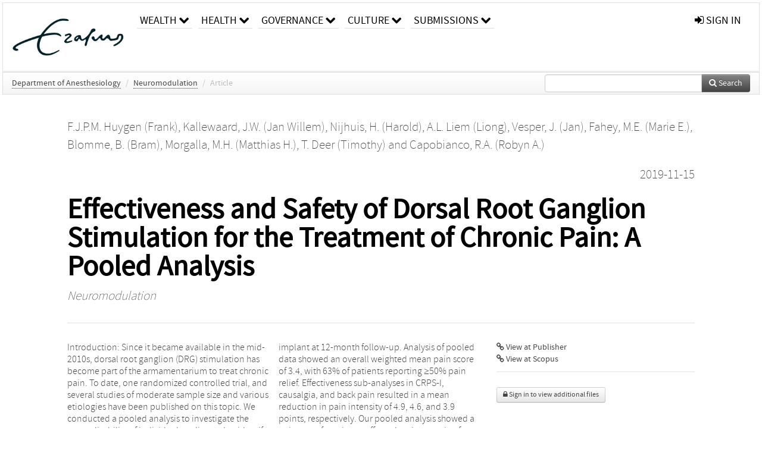

--- FILE ---
content_type: text/html; charset=UTF-8
request_url: https://repub.eur.nl/pub/121788
body_size: 27843
content:
<!DOCTYPE html>
<html lang="en">
    <head>
      <title>
        
  RePub, Erasmus University Repository:
  Effectiveness and Safety of Dorsal Root Ganglion Stimulation for the Treatment of Chronic Pain: A Pooled Analysis

      </title>
      <meta http-equiv="X-UA-Compatible" content="IE=edge"/>
      <meta http-equiv="Content-Type" content="text/html; charset=UTF-8"/>
      <meta name="viewport" content="width=device-width, initial-scale=1.0"/>
      <meta name="keywords" content="Causalgia,complex regional pain syndrome type I,dorsal root ganglion stimulation,failed back surgery syndrome,pooled analysis"/>
      <meta name="citation_title" content="Effectiveness and Safety of Dorsal Root Ganglion Stimulation for the Treatment of Chronic Pain: A Pooled Analysis"/>
      <meta name="citation_author" content="Huygen, Frank"/>
      <meta name="citation_author" content="Kallewaard, Jan Willem"/>
      <meta name="citation_author" content="Nijhuis, Harold"/>
      <meta name="citation_author" content="Liem, Liong"/>
      <meta name="citation_author" content="Vesper, Jan"/>
      <meta name="citation_author" content="Fahey, Marie E."/>
      <meta name="citation_author" content="Blomme, Bram"/>
      <meta name="citation_author" content="Morgalla, Matthias H."/>
      <meta name="citation_author" content="Deer, Timothy"/>
      <meta name="citation_author" content="Capobianco, Robyn A."/>
      <meta name="citation_date" content="2019/11/15"/>
      <meta name="citation_publication_date" content="2019/11/15"/>
      <meta name="citation_online_date" content="2019/11/15"/>
      <meta name="citation_journal_title" content="Neuromodulation"/>
      
      
      <meta name="citation_issn" content="10947159"/>
      
      
      
      
      
      <meta name="citation_abstract" content="Introduction: Since it became available in the mid-2010s, dorsal root ganglion (DRG) stimulation has become part of the armamentarium to treat chronic pain. To date, one randomized controlled trial, and several studies of moderate sample size and various etiologies have been published on this topic. We conducted a pooled analysis to investigate the generalizability of individual studies and to identify differences in outcome between chronic pain etiologic subgroups and/or pain location. Materials and Methods: One prospective, randomized comparative trial and six prospective, single-arm, observational studies were identified that met pre-defined acceptance criteria. Pain scores and patient-reported outcome (PRO) measures were weighted by study sample sizes and pooled. Safety data are reported in aggregate form. Results: Our analysis included 217 patients with a permanent implant at 12-month follow-up. Analysis of pooled data showed an overall weighted mean pain score of 3.4, with 63% of patients reporting ≥50% pain relief. Effectiveness sub-analyses in CRPS-I, causalgia, and back pain resulted in a mean reduction in pain intensity of 4.9, 4.6, and 3.9 points, respectively. Our pooled analysis showed a pain score for primary affected region ranging from 1.7 (groin) to 3.0 (buttocks) and responder rates of 80% for foot and groin, 75% for leg, and 70% for back. A substantial improvement in all PROs was observed at 12 months. The most commonly reported procedural or device complications were pain at the IPG pocket site, lead fracture, lead migration, and infection. Conclusions: DRG stimulation is an effective and safe therapy for various etiologies of chronic pain." />
      
      <meta name="citation_doi" content="10.1111/ner.13074" />
      
      
      <link rel="alternate" type="application/rdf+xml" title="VIVO"
            href="https://repub.eur.nl/pub/121788/rdf"/>

      <link rel="repository"
            href="https://repub.eur.nl/"/>
      <link rel="me"
            href="https://repub.eur.nl/pub/121788/"/>
      <link rel="view"
            href="https://repub.eur.nl/pub/121788"/>
      <link
            rel="shortcut icon"
            type="image/x-icon" href="https://repub.eur.nl/favicon.ico"/>
      
      <link rel="stylesheet" type="text/css" href="/static/css/bundle-1.css"/>
      

      

      <script type="text/javascript" src="/static/js/bundle-1.js"></script>
      
      <!--[if lt IE 9]>
          <script src="/static/js/html5.js"></script>
      <![endif]-->
      <!--[if lt IE 10]>
          <script src="/static/js/jquery.placeholder.js"></script>
          <script type="text/javascript">
          $(document).ready(function(){$('input').placeholder()});
          </script>
      <![endif]-->
      
  

      
    </head>
    <body>
      <div id="wrap">
      <header>
      <div class="navbar" style="margin-bottom:0">
        <div class="navbar-inner">
          <div class="container">
            
            <a class="brand"
               style="padding:10px;width:200px" href="https://repub.eur.nl/">
              <img
                   alt="university website"
                   style="width:100%" src="https://repub.eur.nl/eur_signature.png"/>
            </a>
            <a class="hidden"
               href="https://repub.eur.nl/year">Publications by Year</a>
            <ul class="nav">
              
              <li
                  class="dropdown">
                <a class="dropdown-toggle navlink"
                   data-toggle="dropdown" href="https://repub.eur.nl/#">
                  <span>Wealth</span>
                  <span class="icon-chevron-down" style="line-height:14px"></span>
                </a>
                <ul class="dropdown-menu">
                  <li>
                    <a href="https://repub.eur.nl/org/1">Erasmus Research Institute of Management (ERIM)</a>
                    
                  </li>
                  <li>
                    <a href="https://repub.eur.nl/org/9724">Erasmus School of Economics (ESE)</a>
                    
                  </li>
                  <li>
                    <a href="https://repub.eur.nl/org/9712">Rotterdam School of Management (RSM)</a>
                    
                  </li>
                </ul>
              </li>
              
              
              <li
                  class="dropdown">
                <a class="dropdown-toggle navlink"
                   data-toggle="dropdown" href="https://repub.eur.nl/#">
                  <span>Health</span>
                  <span class="icon-chevron-down" style="line-height:14px"></span>
                </a>
                <ul class="dropdown-menu">
                  <li>
                    <a href="https://repub.eur.nl/org/9755">Erasmus MC: University Medical Center Rotterdam</a>
                    
                  </li>
                  <li>
                    <a href="https://repub.eur.nl/org/9729">Erasmus School of Health Policy &amp; Management (ESHPM)</a>
                    
                  </li>
                </ul>
              </li>
              
              
              <li
                  class="dropdown">
                <a class="dropdown-toggle navlink"
                   data-toggle="dropdown" href="https://repub.eur.nl/#">
                  <span>Governance</span>
                  <span class="icon-chevron-down" style="line-height:14px"></span>
                </a>
                <ul class="dropdown-menu">
                  <li>
                    <a href="https://repub.eur.nl/org/9730">Erasmus School of Law</a>
                    
                  </li>
                  <li>
                    <a href="https://repub.eur.nl/org/9715">Public Administration (FSS)</a>
                    
                  </li>
                  <li>
                    <a href="https://repub.eur.nl/org/9734">Netherlands Institute for Government (NIG)</a>
                    
                  </li>
                  <li>
                    <a href="https://repub.eur.nl/org/9841">Institute for Housing and Urban Development Studies (IHS)</a>
                    
                  </li>
                </ul>
              </li>
              
              
              <li
                  class="dropdown">
                <a class="dropdown-toggle navlink"
                   data-toggle="dropdown" href="https://repub.eur.nl/#">
                  <span>Culture</span>
                  <span class="icon-chevron-down" style="line-height:14px"></span>
                </a>
                <ul class="dropdown-menu">
                  <li>
                    <a href="https://repub.eur.nl/org/9726">Erasmus School of History, Culture and Communication (ESHCC)</a>
                    
                  </li>
                  <li>
                    <a href="https://repub.eur.nl/org/9716">Erasmus School of Social and Behavioural Sciences(ESSB)</a>
                    
                  </li>
                  <li>
                    <a href="https://repub.eur.nl/org/9727">Erasmus School of Philosophy (ESPhil)</a>
                    
                  </li>
                  <li>
                    <a href="https://repub.eur.nl/org/9739">International Institute of Social Studies (ISS)</a>
                    
                  </li>
                </ul>
              </li>
              
              
              <li
                  class="dropdown">
                <a class="dropdown-toggle navlink"
                   data-toggle="dropdown" href="https://repub.eur.nl/#">
                  <span>Submissions</span>
                  <span class="icon-chevron-down" style="line-height:14px"></span>
                </a>
                <ul class="dropdown-menu">
                  <li>
                    <a href="https://repub.eur.nl/submit">Submitting Publications</a>
                    
                  </li>
                </ul>
              </li>
              
              
            </ul>
            <ul class="nav pull-right">
              <li id="fat-menu" class="dropdown">
                
                
                
                
                <a
                   class="dropdown-toggle" href="https://repub.eur.nl/login?next=/pub/121788">
                  <span class="icon-signin"></span> sign in
                </a>
              </li>
            </ul>
          </div>
        </div>
      </div>
      </header>
      <div id="breadcrumb" class="row-fluid">
        <div class="span12">
          
  <ul class="breadcrumb">
    <li>
      <a href="https://repub.eur.nl/org/9788">Department of Anesthesiology</a>
      <span class="divider">/</span>
    </li>
    
    
    <li>
      
      <a href="https://repub.eur.nl/col/13980">Neuromodulation</a>
      <span class="divider">/</span>
    </li>
    
    
    <li class="active">Article</li>
    <li class="pull-right">
      <div
      class="input-append search-box"
      style="margin-top:-5px">
    
    <label for="search-query-box" style="display:none">Search:</label>
    
    <input type="text"
           class="input-large search-input"
           id="search-query-box"
           style="width:250px"
           value=""
           name="query"/>
    <a class="btn btn-primary search-button"
       style="border-bottom:1px solid rgba(0, 0, 0, 0.25)" href="https://repub.eur.nl/search#">
      <span class="icon-search"></span> Search
    </a>
  </div>
    </li>
  </ul>

        </div>
      </div>
      
        <div class="row-fluid">
          <div id="main-left" class="span1">
            
            
          </div>
          <div id="main" class="span10">
            <div id="content">
  <div class="page-header">
    <div class="clearfix">
      <p class="lead author-list pull-left">
        
          <span style="">
    <a href="https://repub.eur.nl/ppl/11652">
      <span>F.J.P.M. Huygen (Frank)</span></a><span>,
    
    
  </span>
  </span>
        
          <span style="">
    
      <span>Kallewaard, J.W. (Jan Willem)</span><span>,
    
    
  </span>
  </span>
        
          <span style="">
    
      <span>Nijhuis, H. (Harold)</span><span>,
    
    
  </span>
  </span>
        
          <span style="">
    <a href="https://repub.eur.nl/ppl/130120">
      <span>A.L. Liem (Liong)</span></a><span>,
    
    
  </span>
  </span>
        
          <span style="">
    
      <span>Vesper, J. (Jan)</span><span>,
    
    
  </span>
  </span>
        
          <span style="">
    
      <span>Fahey, M.E. (Marie E.)</span><span>,
    
    
  </span>
  </span>
        
          <span style="">
    
      <span>Blomme, B. (Bram)</span><span>,
    
    
  </span>
  </span>
        
          <span style="">
    
      <span>Morgalla, M.H. (Matthias H.)</span><span>,
    
    
  </span>
  </span>
        
          <span style="">
    <a href="https://repub.eur.nl/ppl/62820">
      <span>T. Deer (Timothy)</span></a><span>
     and 
    
  </span>
  </span>
        
          <span style="">
    
      <span>Capobianco, R.A. (Robyn A.)</span>
  </span>
        
        <br class="clearfix"/>
        
      </p>
      <p class="lead pub_type pull-right">
        <span>2019-11-15</span>
      </p>
    </div>
    
    
      <h1>Effectiveness and Safety of Dorsal Root Ganglion Stimulation for the Treatment of Chronic Pain: A Pooled Analysis</h1>
      
    
    <h2 style="display:none">Publication</h2>
    <h3 style="display:none">Publication</h3>
    
    
    <p class="lead">
      <em>
      <a href="https://repub.eur.nl/col/13980">Neuromodulation</a>
      
      
      
      
      
      </em>
    </p>
    
  </div>
  <div class="row-fluid">
    <div class="span8">
      <!-- abstract text -->
      
      <p class="abstract">Introduction: Since it became available in the mid-2010s, dorsal root ganglion (DRG) stimulation has become part of the armamentarium to treat chronic pain. To date, one randomized controlled trial, and several studies of moderate sample size and various etiologies have been published on this topic. We conducted a pooled analysis to investigate the generalizability of individual studies and to identify differences in outcome between chronic pain etiologic subgroups and/or pain location. Materials and Methods: One prospective, randomized comparative trial and six prospective, single-arm, observational studies were identified that met pre-defined acceptance criteria. Pain scores and patient-reported outcome (PRO) measures were weighted by study sample sizes and pooled. Safety data are reported in aggregate form. Results: Our analysis included 217 patients with a permanent implant at 12-month follow-up. Analysis of pooled data showed an overall weighted mean pain score of 3.4, with 63% of patients reporting ≥50% pain relief. Effectiveness sub-analyses in CRPS-I, causalgia, and back pain resulted in a mean reduction in pain intensity of 4.9, 4.6, and 3.9 points, respectively. Our pooled analysis showed a pain score for primary affected region ranging from 1.7 (groin) to 3.0 (buttocks) and responder rates of 80% for foot and groin, 75% for leg, and 70% for back. A substantial improvement in all PROs was observed at 12 months. The most commonly reported procedural or device complications were pain at the IPG pocket site, lead fracture, lead migration, and infection. Conclusions: DRG stimulation is an effective and safe therapy for various etiologies of chronic pain.</p>
      <!-- video player -->
      
      <div id="publication-metadata">
          <table class="table">
            <thead>
              <tr><th colspan="2" class="publiation-metadata-header">Additional Metadata</th></tr>
            </thead>
            <tbody>
              <tr>
                <td style="min-width:120px">
		  <span class="publication-metadata-key">Keywords</span>
		</td>
                <td>
                  
                        <span
				      class="publication-metadata-value" key="Keywords">Causalgia</span><span>,</span>
                  
                        <span
				      class="publication-metadata-value" key="Keywords">complex regional pain syndrome type I</span><span>,</span>
                  
                        <span
				      class="publication-metadata-value" key="Keywords">dorsal root ganglion stimulation</span><span>,</span>
                  
                        <span
				      class="publication-metadata-value" key="Keywords">failed back surgery syndrome</span><span>,</span>
                  
                        <span
				      class="publication-metadata-value" key="Keywords">pooled analysis</span>
                  
                </td>
              </tr>
              <tr>
                <td style="min-width:120px">
		  <span class="publication-metadata-key">Persistent URL</span>
		</td>
                <td>
                  
                        <a href="https://doi.org/10.1111/ner.13074">doi.org/10.1111/ner.13074</a><span>,</span>
                  
                        <a href="http://hdl.handle.net/1765/121788">hdl.handle.net/1765/121788</a>
                  
                </td>
              </tr>
              <tr>
                <td style="min-width:120px">
		  <span class="publication-metadata-key">Journal</span>
		</td>
                <td>
                  
                        
                          <a href="https://repub.eur.nl/col/13980">Neuromodulation</a>
                          
                        
                  
                </td>
              </tr>
	      <tr>
		<td class="publication-metadata-key">
		  
		  
		    Organisation
		  
		</td>
		<td>
		  <a href="https://repub.eur.nl/org/9788">Department of Anesthesiology</a>
		</td>
	      </tr>
              <tr>
                <td><span class="publication-metadata-key">Citation</span><br/>
                <div class="btn-group dropup" id="citation-menu">
                  <a class="btn dropdown-toggle btn-small"
                     id="citation-menu-button"
                     data-toggle="dropdown"
                     href="#">
                    APA Style
                    <span class="icon-chevron-up"></span>
                  </a>
                  <ul class="dropdown-menu">
                    <li>
                      <a href="#" class="citation-style-pub" data-citation-style="aaa">
                        AAA Style
                      </a>
                    </li>
                    <li>
                      <a href="#" class="citation-style-pub" data-citation-style="apa">
                        APA Style
                      </a>
                    </li>
                    <li>
                      <a href="#" class="citation-style-pub" data-citation-style="cell">
                        Cell Style
                      </a>
                    </li>
                    <li>
                      <a href="#" class="citation-style-pub" data-citation-style="chicago">
                        Chicago Style
                      </a>
                    </li>
                    <li>
                      <a href="#" class="citation-style-pub" data-citation-style="harvard">
                        Harvard Style
                      </a>
                    </li>
                    <li>
                      <a href="#" class="citation-style-pub" data-citation-style="ieee">
                        IEEE Style
                      </a>
                    </li>
                    <li>
                      <a href="#" class="citation-style-pub" data-citation-style="mla">
                        MLA Style
                      </a>
                    </li>
                    <li>
                      <a href="#" class="citation-style-pub" data-citation-style="nature">
                        Nature Style
                      </a>
                    </li>
                    <li>
                      <a href="#" class="citation-style-pub" data-citation-style="vancouver">
                        Vancouver Style
                      </a>
                    </li>
                    <li>
                      <a href="#" class="citation-style-pub" data-citation-style="american-institute-of-physics">
                        American-Institute-of-Physics Style
                      </a>
                    </li>
                    <li>
                      <a href="#" class="citation-style-pub" data-citation-style="council-of-science-editors">
                        Council-of-Science-Editors Style
                      </a>
                    </li>
                    <li class="divider"/>
                    <li>
                      <a href="#" class="citation-format-pub" data-citation-format="bibtex">
                        BibTex Format
                      </a>
                    </li>
                    <li>
                      <a href="#" class="citation-format-pub" data-citation-format="endnote">
                        Endnote Format
                      </a>
                    </li>
                    <li>
                      <a href="#" class="citation-format-pub" data-citation-format="ris">
                        RIS Format
                      </a>
                    </li>
                    <li>
                      <a href="#" class="citation-format-pub" data-citation-format="csl">
                        CSL Format
                      </a>
                    </li>
                    <li>
                      <a href="#" class="citation-format-pub" data-citation-format="dois only">
                        DOIs only Format
                      </a>
                    </li>
                  </ul>
                </div>
                </td>
                <td id="citation-text">
                  <div class="csl-bib-body"><div class="csl-entry">Huygen, F., Kallewaard, J.W. (Jan Willem), Nijhuis, H. (Harold), Liem, L., Vesper, J. (Jan), Fahey, M.E. (Marie E.), … Capobianco, R.A. (Robyn A.).  (2019).  Effectiveness and Safety of Dorsal Root Ganglion Stimulation for the Treatment of Chronic Pain: A Pooled Analysis. <em>Neuromodulation</em>. doi:10.1111/ner.13074</div></div>
                </td>
              </tr>
            </tbody>
          </table>
      </div>
    </div>
    <div class="span4">
      <ul class="publication-identifiers unstyled">
        <li>
          <a href="https://doi.org/10.1111/ner.13074"><span class="icon-link"></span> View at Publisher</a>
        </li>
        
        
        
        
        
        <li>
          <a href="http://www.scopus.com/inward/record.url?doi=10.1111/ner.13074&amp;partnerID=0">
            <span class="icon-link"></span> View at Scopus
          </a>
        </li>
        
        
        
        
      </ul>
      <hr style="margin:5px 0px 5px 0px;"/>
      
      

      
      
      <div>
        <br/>
        <div>
          <a href="https://repub.eur.nl/login?next=/pub/121788" class="btn btn-small">
            <span class="icon-lock"></span>
            Sign in to view additional files
          </a>
        </div>
        
      </div>
      
      <br/>
    </div>
  </div>
</div>
            
          </div>
          <div id="main-right" class="span1">
            
            
          </div>
        </div>
      
      </div>
      <footer class="footer row-fluid">
        <div class="span10 offset1">
          <div class="row-fluid">
            <div class="span3">
              <a href="http://www.eur.nl">
                <img alt="university website" src="https://repub.eur.nl/eur_signature.png"/>
              </a>
              
              
              <ul class="unstyled">
                
              </ul>
              
            </div>
            <div class="span3">
              <ul class="unstyled">
                
              </ul>
            </div>
            <div class="span3">
              <ul class="unstyled">
                <li>
                  <div>
                    <h4>About</h4>
                    <ul class="unstyled" style="margin-left:0">
                      <li>
                        <div class="lead" style="margin:4px">
                          <a href="https://www.eur.nl/en/research/research-matters">
                            
                            Research Matters
                          </a>
                        </div>
                      </li>
                      <li>
                        <div class="lead" style="margin:4px">
                          <a href="https://www.eur.nl/en/campus/university-library/research-support/open-access">
                            
                            Open Access
                          </a>
                        </div>
                      </li>
                      <li>
                        <div class="lead" style="margin:4px">
                          <a href="https://www.eur.nl/disclaimer/privacy-statement">
                            
                            Privacy Statement
                          </a>
                        </div>
                      </li>
                    </ul>
                  </div>
                  
                </li>
              </ul>
            </div>
          </div>

        </div>
            <div class="span1">
            <a href="http://www.artudis.com"
               class="pull-right"
               style="margin: 170px 20px 10px 10px">
               <img src="/static/img/logo/artudis_small.png" width="100" alt="artudis website"/>
            </a>
            </div>
      </footer>
      <div id="modal-workflow-editor"
           class="modal hide fade">
        <div class="modal-header">
          <button type="button"
                  class="close"
                  data-dismiss="modal"
                  aria-hidden="true">&times;</button>
          <h3 id="modal-workflow-header">Workflow</h3>
        </div>
        <div id="modal-workflow-form"></div>
      </div>
      <div id="modal-iframe"
           style="width:800px"
           class="modal hide fade">
        <div class="modal-header">
          <button type="button"
                  class="close"
                  data-dismiss="modal"
                  aria-hidden="true">&times;</button>
          <h3 id="modal-iframe-header">Workflow</h3>
        </div>
        <div>
          <iframe id="modal-iframe-body" src="" style="width:100%;height:500px" frameborder="0" ></iframe>
        </div>
      </div>
      <div id="add-content-modal"
           class="modal hide fade">
        <div class="modal-header">
          <button type="button"
                  class="close"
                  data-dismiss="modal"
                  aria-hidden="true">&times;</button>
          <h3 id="modal-edit-header">Add Content</h3>
        </div>
        <div class="modal-body">
          <div class="btn-group btn-group-vertical"
               style="width:100%;max-height:600px;overflow:auto">
	    
	    <br/>
	    
              <a
		 class="btn btn-large"
		 style="margin:auto;width:300px" href="https://repub.eur.nl/user/add">User</a>
	    
              <a
		 class="btn btn-large"
		 style="margin:auto;width:300px" href="https://repub.eur.nl/pub/add">Publication</a>
	    
              <a
		 class="btn btn-large"
		 style="margin:auto;width:300px" href="https://repub.eur.nl/ppl/add">Person</a>
	    
              <a
		 class="btn btn-large"
		 style="margin:auto;width:300px" href="https://repub.eur.nl/org/add">Organisation</a>
	    
              <a
		 class="btn btn-large"
		 style="margin:auto;width:300px" href="https://repub.eur.nl/col/add">Collection</a>
	    
	  </div>
        </div>
        <div class="modal-footer">
          <a href="#"
             class="btn btn-primary"
             data-dismiss="modal">Close</a>
        </div>
      </div>
      
      
    </body>
</html>
